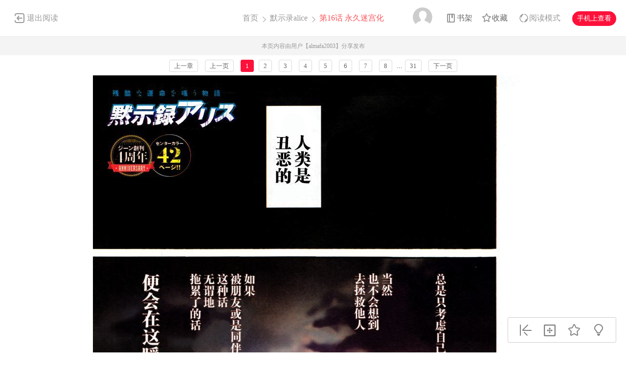

--- FILE ---
content_type: text/html; charset=utf-8
request_url: https://www.dm5.com/m216509/
body_size: 10382
content:
<!DOCTYPE html PUBLIC "-//W3C//DTD XHTML 1.0 Transitional//EN" "http://www.w3.org/TR/xhtml1/DTD/xhtml1-transitional.dtd">
<html xmlns="http://www.w3.org/1999/xhtml">
<head>
    <meta http-equiv="Content-Type" content="text/html; charset=utf-8" />
    <title>默示录alice漫画_第16话,永久迷宫化_在线漫画阅读_动漫屋</title>
    <meta name="Description" content="默示录alice16漫画简介：默示录alice漫画 ，来吧诸位、杀掉少女拯救世界吧！这...动漫屋提供默示录alice16在线阅读和默示录alice16第一时间更新，同时也是国内默示录alice漫画最快最全的在线漫画阅读网站 - 16第1页。" />
    <meta name="Keywords" content="默示录alice漫画,默示录alice第16话,默示录alice在线漫画" />
    <meta name="Author" content="动漫屋:好漫画,为看漫画的人而生、dm5.com" />
    <meta content="no-referrer-when-downgrade" name="referrer" />
    <!-- 样式引用 -->
    <link rel="stylesheet" type="text/css" href="https://css122us.cdndm5.com/v202508200911/dm5/css/reset.css" />
    <link rel="stylesheet" type="text/css" href="https://css122us.cdndm5.com/v202508200911/dm5/css/view.css" />
    <script src="https://css122us.cdndm5.com/v202508200911/dm5/js/jquery-1.8.3.min.js" type="text/javascript"></script>
    <script src="https://css122us.cdndm5.com/v202508200911/dm5/js/jquery.cookie.js" type="text/javascript"></script>
    <script src="https://css122us.cdndm5.com/v202508200911/dm5/js/chapternew_v22.js" type="text/javascript"></script>
    <link rel="stylesheet" href="https://css122us.cdndm5.com/v202508200911/dm5/css/account.css" />
    <script src="https://css122us.cdndm5.com/v202508200911/dm5/js/comm.js" type="text/javascript"></script>
    <script src="https://css122us.cdndm5.com/v202508200911/dm5/js/post.js" type="text/javascript"></script>
    <script src="https://css122us.cdndm5.com/v202508200911/dm5/js/login.js" type="text/javascript"></script>
    <script src="https://css122us.cdndm5.com/v202508200911/dm5/js/comics-dm5v3.js" type="text/javascript"></script>
    <script src="https://css122us.cdndm5.com/v202508200911/dm5/js/newtc.js" type="text/javascript"></script>
    <script src="https://css122us.cdndm5.com/v202508200911/dm5/js/newyb.js" type="text/javascript"></script>
    <script type="text/javascript">
        var isVip = "False";        var DM5_COOKIEDOMAIN='dm5.com';        var COMIC_MID = 15325;        var DM5_CURL = "/m216509/";        var DM5_CURL_END = "/m216509-end/";        var DM5_CTITLE = "默示录alice 第16话";        var DM5_MID=15325;        var DM5_CID=216509;        var DM5_IMAGE_COUNT=31;        var DM5_USERID = 0;        var DM5_FROM = "%2fm216509%2f";        var DM5_PAGETYPE = 9;        var DM5_PAGEINDEX = 1;        var DM5_PAGEPCOUNT = 1;        var DM5_POSTCOUNT=3;        var DM5_TIEBATOPICID='844410';        var DM5_LOADIMAGEURL='https://css122us.cdndm5.com/v202508200911/dm5/images/loading.gif';        var DM5_LOADIMAGEURLW='https://css122us.cdndm5.com/dm5/images/newloading2.gif';        var DM5_LOADIMAGEURLWH='https://css122us.cdndm5.com/dm5/images/newloading3.gif';        var DM5_LOADINGIMAGE='https://css122us.cdndm5.com/v202508200911/dm5/images/loading.gif';        var DM5_READMODEL = 1;        var DM5_CURRENTFOCUS = 1;        var DM5_VIEWSIGN="a21ce319bbc41bbed7c964f685a2e2cb";        var DM5_VIEWSIGN_DT="2026-01-20 14:30:47";        reseturl(window.location.href, DM5_CURL.substring(0, DM5_CURL.length - 1));    </script>
    <style type="text/css">
        div.yddiv iframe {        position:relative !important;        }    </style>
</head>
<body class="white">
    <div class="view-header-2" style="overflow:visible;position: inherit;">
        <a href="/manhua-moshilu-alice/" class="back">退出阅读</a>
        <div class="title">
            <a href="/">首页</a>
            <span class="right-arrow"><a href="/manhua-moshilu-alice/" title="默示录alice">默示录alice</a></span>
            <span class="active right-arrow">
            第16话 永久迷宫化            </span>
        </div>
        <div class="right-bar">
            <div class="hover">
                <a href="javascript:void(0);" class="avatar userbtn" >
                    <img data-isload="0" class="header-avatar" src="https://css122us.cdndm5.com/dm5/images/mrtx.gif" />
                </a>
            </div>
            <div class="hover" style="margin-left: 30px;">
                <a href="/bookmarker/" class="bookshelf" data-isload="0"  target="_blank">书架</a>
            </div>
            <a href="javascript:void(0)" class="collection">收藏</a>
            <div class="read-style-con">
                 <a href="javascript:void(0);" class="read-style readmode"  " val="1">阅读模式</a>
                <div class="info read-style-info">
<p>仅VIP会员可使用</p>                    <p>切换至高级阅读模式</p>
<a href="/vipopen/" target="_blank">开通VIP会员</a>                </div>
            </div>
            <a href="javascript:void(0)" class="phone">手机上查看<span class="code" style="height: auto;padding-bottom: 10px;"><img src="https://css122us.cdndm5.com/v202508200911/dm5/images/down-qrcode-2.png" /><p>扫码在手机上阅读</p></span></a>
        </div>
    </div>
    <div class="new-tip normal">本页内容由用户【almafa2003】分享发布</div>
    <link rel="stylesheet" href="https://css122us.cdndm5.com/v202508200911/dm5/css/mobile/swiper-4.1.0.min.css" />
        <script src="https://css122us.cdndm5.com/v202508200911/dm5/js/mobile/swiper-4.1.0.min.js"></script>
	    <script type="text/javascript" src="//static.mediav.com/js/mvf_news_feed.js"></script>
    <div class="view-ad" style="margin-top: 5px;">
        <div class="container">
            <div class="view-ad-ct">
            </div>
        </div>
    </div>
    <div class="view-paging" style="margin-top:3px;">
        <div class="container">
            <a href="/m215403/" class="block" title="相信同伴的心与希望">上一章</a>
            <a href="javascript:ShowPre();" class="block">上一页</a>
            <div class="chapterpager" style="display: inline;" id="chapterpager"><span class="current">1</span><a href="/m216509-p2/">2</a>   <a href="/m216509-p3/">3</a>   <a href="/m216509-p4/">4</a>   <a href="/m216509-p5/">5</a>   <a href="/m216509-p6/">6</a>   <a href="/m216509-p7/">7</a>   <a href="/m216509-p8/">8</a>   ...<a href="/m216509-p31/">31</a>   </div>
            <a href="javascript:ShowNext();" class="block">下一页</a>
        </div>
    </div>
            <div class="view-main" id="showimage" oncontextmenu="return false;" style="margin-top:5px;">
        <div class="item" id="cp_img" oncontextmenu="return false;"></div>
        <input type="hidden" id="dm5_key" value="" />
                        <script type="text/javascript">
            if (typeof (nav_lg_noshow) != "undefined" && nav_lg_noshow) {                    var nav_lg_txt="<div class=\"warning-bar\"><img src=\"https://css122us.cdndm5.com/v202508200911/dm5/images/sd/warning.png\"><p>尊敬的动漫屋用户，应《默示录alice》版权方的要求，现已删除清理《默示录alice》漫画的所有册及内容的链接和地址，请喜欢这部漫画的漫友购买书籍或杂志欣赏！为此给各位漫友带来的不便，敬请谅解！感谢您们多年来的支持和厚爱！</p></div>";                $('#showimage').replaceWith(nav_lg_txt);            }            else            {                chapterload2(DM5_CID, DM5_CTITLE, DM5_CURL, DM5_CURL_END);            }        </script>
    </div>
    <div class="view-paging" style="margin-top:5px;">
        <div class="container">
            <a href="/m215403/" class="block" title="相信同伴的心与希望">上一章</a>
            <a href="javascript:ShowPre();" class="block">上一页</a>
            <div class="chapterpager" style="display: inline;" id="chapterpager"><span class="current">1</span><a href="/m216509-p2/">2</a>   <a href="/m216509-p3/">3</a>   <a href="/m216509-p4/">4</a>   <a href="/m216509-p5/">5</a>   <a href="/m216509-p6/">6</a>   <a href="/m216509-p7/">7</a>   <a href="/m216509-p8/">8</a>   ...<a href="/m216509-p31/">31</a>   </div>
            <a href="javascript:ShowNext();" class="block">下一页</a>
        </div>
    </div>
    <div class="view-ad" style="margin-top: 5px;">
        <div class="container">
            <div class="view-ad-ct">
            </div>
        </div>
    </div>
    <div class="view-comment" style="position:relative;">
        <div class="container" style="width:1180px;    overflow: visible;">
            <div style="float:left;width:858px;">
            <div class="view-comment-main">
                <div class="top">
                    <span>本章评论</span>
                    <span class="s commentcount" style="border-right:none">(共有3条评论)</span>
                    <div class="page bottom-page" >
                    </div>
                </div>
                <ul class="list">
                    <li class="solid">
                        <div class="cover"><img src="https://css122us.cdndm5.com/dm5/images/mrtx.gif" /></div>
                        <div class="info">
                            <form id="form1" name="form1" class="chaptercommentform" method="post" action="">
                                <textarea class="comment-input js_max_text_length" name="txt_recontent" placeholder="我来说两句..."></textarea>
                                <p class="comment-item">
                                    <span class="right"><span>请您文明上网，理性发言，注意文明用语</span><span class="red"></span><span></span><a href="javascript:void(0);" onclick="$('#form1').submit();" class="publish btn chaptercommentbtn">发表评论</a></span>
                                </p>
                            </form></div>
                    </li>
                    <li>
                        <ul class="postlist">
                        </ul>
                    </li>
                     <li class="solid" style="margin-bottom: -1px;">
                        <div class="cover"><img src="https://css122us.cdndm5.com/dm5/images/mrtx.gif" /></div>
                        <div class="info">
                            <form id="form2" name="form2" class="chaptercommentform" method="post" action="">
                                <textarea class="comment-input js_max_text_length" name="txt_recontent" placeholder="我来说两句..."></textarea>
                                <p class="comment-item">
                                    <span class="right"><span>请您文明上网，理性发言，注意文明用语</span><span class="red"></span><span></span><a href="javascript:void(0);" onclick="$('#form2').submit();" class="publish btn chaptercommentbtn">发表评论</a></span>
                                </p>
                            </form></div>
                    </li>
                </ul>
                <div class="bottom-bar footer-bar" style="display:none;">
                <div class="bottom-page">
                </div>
            </div>
            </div>
                <div style="width: 920px;overflow: hidden;position: relative;left: -60px;padding-top: 20px;">
                </div>
            </div>
            <div class="view-comment-sub">
                <!--<div class="code-bar">
                    <img class="code" src="https://css122us.cdndm5.com/v202508200911/dm5/images/manhua_pc_code_1.png" />
                    <div class="info">
                        <p>扫一扫</p>
                        <p>手机上阅读本作品</p>
                    </div>
                </div>-->
                <div>
                    <img src="https://css122us.cdndm5.com/v202508200911/dm5/images/view_code_ad.jpg" />
                </div>
                <div class="sub-manga">
                    <div class="top">相关作品</div>
                    <ul class="list">
                            <li>
                                <div class="cover">
                                    <a href="/manhua-xueyuanmoshilu2923/" title="学园默示录"><img src="https://mhfm3us.cdndm5.com/3/2923/20160324093027_130x174_14.jpg" /></a>
                                </div>
                                <div class="info">
                                    <p class="title"><a href="/manhua-xueyuanmoshilu2923/" title="学园默示录">学园默示录</a></p>
                                    <p class="subtitle-new">
                                        这些怪物会吃人。被咬的人一定会死亡，并且化为这些怪...                                    </p>
                                    <p class="tip">
                                        <span>评分:</span><span class="mh-star-line star-4"></span>
                                    </p>
                                </div>
                            </li>
                            <li>
                                <div class="cover">
                                    <a href="/manhua-shenghuamoshilu/" title="生化默示录"><img src="https://mhfm3us.cdndm5.com/71/70853/20210803150812_130x174_12.jpg" /></a>
                                </div>
                                <div class="info">
                                    <p class="title"><a href="/manhua-shenghuamoshilu/" title="生化默示录">生化默示录</a></p>
                                    <p class="subtitle-new">
                                        千奇百怪的各种事物，难以想象东西相继出现，那些是植...                                    </p>
                                    <p class="tip">
                                        <span>评分:</span><span class="mh-star-line star-2"></span>
                                    </p>
                                </div>
                            </li>
                            <li>
                                <div class="cover">
                                    <a href="/manhua-moshiluzhicheng/" title="默示录之城"><img src="https://mhfm1us.cdndm5.com/10/9206/20190628143514_130x174_15.jpg" /></a>
                                </div>
                                <div class="info">
                                    <p class="title"><a href="/manhua-moshiluzhicheng/" title="默示录之城">默示录之城</a></p>
                                    <p class="subtitle-new">
                                        前田义明因冤罪被关在了集中关东中不良少年的少年更新...                                    </p>
                                    <p class="tip">
                                        <span>评分:</span><span class="mh-star-line star-4"></span>
                                    </p>
                                </div>
                            </li>
                            <li>
                                <div class="cover">
                                    <a href="/manhua-hebaomoshilu/" title="核爆默示录"><img src="https://mhfm6us.cdndm5.com/8/7718/20190107135743_130x174_14.jpg" /></a>
                                </div>
                                <div class="info">
                                    <p class="title"><a href="/manhua-hebaomoshilu/" title="核爆默示录">核爆默示录</a></p>
                                    <p class="subtitle-new">
                                        2036年日本东京因核电厂发生爆炸，全市受到严重的核辐...                                    </p>
                                    <p class="tip">
                                        <span>评分:</span><span class="mh-star-line star-4"></span>
                                    </p>
                                </div>
                            </li>
                            <li>
                                <div class="cover">
                                    <a href="/manhua-jianniangmoshilu/" title="舰娘默示录"><img src="https://mhfm6us.cdndm5.com/49/48347/20190305140138_130x174_11.jpg" /></a>
                                </div>
                                <div class="info">
                                    <p class="title"><a href="/manhua-jianniangmoshilu/" title="舰娘默示录">舰娘默示录</a></p>
                                    <p class="subtitle-new">
                                        舰娘就是男人的浪漫（不是高达吗。。。）                                    </p>
                                    <p class="tip">
                                        <span>评分:</span><span class="mh-star-line star-3"></span>
                                    </p>
                                </div>
                            </li>
                            <li>
                                <div class="cover">
                                    <a href="/manhua-youjiumoshilu/" title="悠久默示录"><img src="https://mhfm7us.cdndm5.com/11/10732/10732_c.jpg" /></a>
                                </div>
                                <div class="info">
                                    <p class="title"><a href="/manhua-youjiumoshilu/" title="悠久默示录">悠久默示录</a></p>
                                    <p class="subtitle-new">
                                        美国政府制造出来的超强战斗生物影子战士。为了消灭不...                                    </p>
                                    <p class="tip">
                                        <span>评分:</span><span class="mh-star-line star-3"></span>
                                    </p>
                                </div>
                            </li>
                            <li>
                                <div class="cover">
                                    <a href="/manhua-cangyimoshilu/" title="苍翼默示录"><img src="https://mhfm4us.cdndm5.com/8/7479/20181115185006_130x174_8.jpg" /></a>
                                </div>
                                <div class="info">
                                    <p class="title"><a href="/manhua-cangyimoshilu/" title="苍翼默示录">苍翼默示录</a></p>
                                    <p class="subtitle-new">
                                        BLAZBLUE（以下简称BB）是由Arc System Works制作AMI...                                    </p>
                                    <p class="tip">
                                        <span>评分:</span><span class="mh-star-line star-3"></span>
                                    </p>
                                </div>
                            </li>
                            <li>
                                <div class="cover">
                                    <a href="/manhua-lianaimoshilu/" title="恋爱默示录"><img src="https://mhfm4us.cdndm5.com/10/9749/20190526203043_130x174_12.jpg" /></a>
                                </div>
                                <div class="info">
                                    <p class="title"><a href="/manhua-lianaimoshilu/" title="恋爱默示录">恋爱默示录</a></p>
                                    <p class="subtitle-new">
                                        作者是获NEW STAR奖的超新星。全篇都以小四格讲述一群...                                    </p>
                                    <p class="tip">
                                        <span>评分:</span><span class="mh-star-line star-3"></span>
                                    </p>
                                </div>
                            </li>
                    </ul>
                </div>
            </div>
        </div>
    </div>
    <div class="view-mask" id="last-mask" style="display:none;z-index:900"></div>
     <div class="view-ad" style="margin-top: 3px;">
        <div class="container">
             <!---->
        </div>
    </div>
    <div class="view-mask" id="last-mask" style="display:none;"></div>
    <div class="view-win" id="last-win" style="display:none;z-index:900">
        <a href="javascript:void(0);" onclick="$('#last-mask').hide();$('#last-win').hide();"><img style="position: absolute;right: -32px;background-color: #fff;padding: 5px;top: 0;" src="https://css122us.cdndm5.com/v202508200911/dm5/images/cross_red.png" /></a>
        <p class="title">
            <span class="view-tick">本漫画已完结！</span>
            <span class="right">
                <a href="javascript:void(0)" class="view-code phone">手机上阅读<span class="code" style="height: auto;padding-bottom: 10px;"><img src="https://css122us.cdndm5.com/v202508200911/dm5/images/down-qrcode-2.png" /><span>扫码在手机上阅读</span></span></a>
                <a href="javascript:void(0)" class="view-collection collection">收藏</a>
                <a href="/manhua-moshilu-alice/" class="view-btn-back">返回目录</a>
            </span>
        </p>
        <div class="view-rec">
            <div class="cover">
                <a href="/manhua-chongshengzhidushixiuxian1/" title="重生之都市修仙"><img src="https://mhfm3us.cdndm5.com/85/84906/20231213145740_130x174_18.jpg" alt="重生之都市修仙" /></a>
            </div>
            <div class="info">
                <p class="titleBar"><a href="/manhua-chongshengzhidushixiuxian1/" title="重生之都市修仙">重生之都市修仙</a></p>
                <div class="star">
                    <span class="active"></span>
                    <span class="active"></span>
                    <span class="active"></span>
                    <span></span>
                    <span></span>
                </div>
                <p class="desc">
                    作者：                    <a href="/search?title=<%htmlurlencode(大行道动漫)%>&language=1&f=2">大行道动漫</a>
                </p>
                <p class="subtitle">最新<span><a href="/m1746499/" title="重生之都市修仙 第1124回" target="_blank">第1124回</a></span></p>
                <p class="desc">战力：2367.3万点</p>
                <p class="desc">《重生之都市修仙》漫画版由天津大行道动漫...</p>
                <a href="/m1746499/" title="重生之都市修仙 第1124回" target="_blank" onclick="GetFirstChapterUrl(84906, this)" class="view-read-btn">开始阅读</a>
            </div>
        </div>
        <ul class="index-manga-list">
            <li>
                <div class="cover">
                    <a href="/manhua-yirenzhixia/" title="一人之下">
                        <img class="img" src="https://mhfm2us.cdndm5.com/85/84902/20231212084306_130x174_12.jpg" alt="一人之下" />
                    </a>
                </div>
                <p class="titleBar"><a href="/manhua-yirenzhixia/" title="一人之下">一人之下</a></p>
                <p class="subtitle">战力：1.81亿点</p>
                <p class="new">最新<span><a href="/m1745526/" title="一人之下 第749回" target="_blank">第749回</a></span></p>
            </li>
            <li>
                <div class="cover">
                    <a href="/manhua-kaijujiuyouwangzhezhanghao/" title="开局就有王者账号">
                        <img class="img" src="https://mhfm2us.cdndm5.com/85/84889/20231213144605_130x174_14.jpg" alt="开局就有王者账号" />
                    </a>
                </div>
                <p class="titleBar"><a href="/manhua-kaijujiuyouwangzhezhanghao/" title="开局就有王者账号">开局就有王者账号</a></p>
                <p class="subtitle">战力：1.51亿点</p>
                <p class="new">最新<span><a href="/m1745977/" title="开局就有王者账号 第553回" target="_blank">第553回</a></span></p>
            </li>
        </ul>
    </div>
    <div class="rightToolBar">
        <a href="/m215403/" title="第15话" class="logo_1"><div class="tip">上一话</div></a>
        <a href="javascript:void(0);" onclick="setautosize(this);resetimagesize();" title="自适应" class="logo_3 "><div class="tip">自适应</div></a>
        <a href="javascript:void(0);" class="logo_4 view-collection collection" title="收藏"><div class="tip">收藏</div></a>
        <a href="javascript:switchlight();" class="logo_5"><div class="tip" id="lightTip">关灯</div></a>
    </div>
 <footer class="footer container-fluid">
     <section class="container">
         <div class="footer-left">
             <p class="footer-logo">
                 <a href="/">
                     <img src="https://css122us.cdndm5.com/v202508200911/dm5/images/logo-big.png" alt="">
                 </a>
             </p>
             <p class="link">
                 <span><a href="/about/" target="_blank">关于我们</a></span>
                 <span><a href="/help/" target="_blank">建议与投诉</a></span>
                 <span><a href="/mianze/" target="_blank">版权声明</a></span>
             </p>
             <p>
Copyright (C) 2005-2022 www.dm5.com 动漫屋 All rights reserved             </p>
             <p>
             </p>
         </div>
         <div class="footer-rigth">
             <ul class="qrcode-list">
                 <li>
                     <img width="100" height="100" src="https://css122us.cdndm5.com/v202508200911/dm5/images/down-qrcode-2.png" alt="">
                     <span>手机APP</span>
                 </li>
                 <li>
                     <img width="100" height="100" src="https://css122us.cdndm5.com/v202508200911/dm5/images/weibo.png" alt="">
                     <span>新浪微博</span>
                 </li>
             </ul>
         </div>
     </section>
 </footer>
    <div class="alertTop_1" style="display: none;"><p id="alertTop_1"></p></div>
    <script type="text/javascript">
        function getTextCount(item){            $(item).parent().find('.red').text(180-$(item).val().length);        }    </script>
    <section class="modal-wrap" style="display: none;z-index:1000">
    <div class="modal">
        <div class="modal-body login-modal">
            <span class="close"><i class="icon icon-close"></i></span>
            <h1>登录</h1>
            <div class="account-login-form">
                <div class="form-wrap">
                    <p class="tip color-main"></p>
                    <p><input name="txt_name" type="text" autocomplete="off" value="" placeholder="您的手机号／邮箱／用户名"></p>
                    <p style="margin-bottom:15px;"><input name="txt_password" type="password" autocomplete="off" value="" placeholder="密码"></p>
                    <p class="verify">
                        <div style="width:400px;padding:0;overflow:hidden;margin-bottom:10px;font-size:14px;display:block;">
                            <div style="color:#555;height:16px;line-height:16px;margin:0 1px 8px;position:relative">
                                <label style="font-size:14px;opacity:1;position:absolute;transform:translate(0px, 0px);transition:all 0.25s ease-out 0s;vertical-align:baseline">请点击下方图片，旋转至正确方向</label>
                                <a class="rotate-refresh" style="background-position: 0% -76px;cursor:pointer;position:absolute;right:0;top:0;color:#1a66b3;text-decoration:none">换一组</a>
                            </div>
                            <div class="rotate-background" style="cursor:pointer;float:left; background-position: 0px 0px;background-repeat:no-repeat;margin:0 1px 0;height:76px;width:76px;display:block;">
                                <input type="hidden" value="0" />
                            </div>
                            <div class="rotate-background" style="cursor:pointer;float:left; background-position: -76px 0px;background-repeat:no-repeat;margin:0 1px 0;height:76px;width:76px;display:block;">
                                <input type="hidden" value="0" />
                            </div>
                            <div class="rotate-background" style="cursor:pointer;float:left; background-position: -152px 0px;background-repeat:no-repeat;margin:0 1px 0;height:76px;width:76px;display:block;">
                                <input type="hidden" value="0" />
                            </div>
                            <div class="rotate-background" style="cursor:pointer;float:left; background-position: -228px 0px;background-repeat:no-repeat;margin:0 1px 0;height:76px;width:76px;display:block;">
                                <input type="hidden" value="0" />
                            </div>
                        </div>
                        <input type="hidden" name="txt_code" style="display:none" />
                    </p>
                    <p>
                        <button id="btnLogin" class="button">立即登录</button>
                    </p>
                    <p class="options">
                        <label><input name="remember" type="checkbox" value="1">自动登录</label>
                        <span class="find-pwd"><a href="/back/">忘记密码？</a></span>
                        <span class="tabs-link pull-right"><a class="" href="/register/">去注册</a></span>
                    </p>
                </div>
                <dl class="three" style="display:none">
                    <dt>其他账号登录</dt>
                    <dd><span><img src="https://css122us.cdndm5.com/v202508200911/dm5/images/account-icon-facebook.png" alt=""></span></dd>
                    <dd><span><img src="https://css122us.cdndm5.com/v202508200911/dm5/images/account-icon-vk.png" alt=""></span></dd>
                    <dd><span><img src="https://css122us.cdndm5.com/v202508200911/dm5/images/account-icon-ok.png" alt=""></span></dd>
                    <dd><span><img src="https://css122us.cdndm5.com/v202508200911/dm5/images/account-icon-instagram.png" alt=""></span></dd>
                    <dd><span><img src="https://css122us.cdndm5.com/v202508200911/dm5/images/account-icon-twitter.png" alt=""></span></dd>
                    <dd><span><img src="https://css122us.cdndm5.com/v202508200911/dm5/images/account-icon-rss.png" alt=""></span></dd>
                </dl>
            </div>
        </div>
    </div>
    </section>
        <script type="text/javascript">if(adLimit)adLimit();function adjs() {}</script>        <script type="text/javascript">
        $(document.body).resize(function (e) {            adjs();        });        </script>
      <script type="text/javascript">
        var mh_apkhost = "usdown.cdndm5.com";        if($('body').hasClass('white')){$('.mato5').css({ color: '#252525' });}else{$('.mato5').css({ color: '#ffffff' });}          function switchlight() {              $('body').toggleClass('white');              if ($('body').hasClass('white')) {                  $.cookie('isLight', 'on', { path: '/', expires: 365 });                  $('.mato5').css({ color: '#252525' });                  $('#lightTip').text('关灯');              } else {                  $.cookie('isLight', 'off', { path: '/', expires: 365 });                  $('.mato5').css({color:'#ffffff'});                  $('#lightTip').text('开灯');              }          }      </script>
           <div style="display:none">
        <script type="text/javascript">
        (function () {
            var ga = document.createElement('script'); ga.type = 'text/javascript'; ga.async = true;
            ga.src = "//hm.baidu.com/hm.js?fa0ea664baca46780244c3019bbfa951";
            var s = document.getElementsByTagName('script')[0]; s.parentNode.insertBefore(ga, s);
        })();
</script>
<script type="text/javascript">
        (function () {
            var ga = document.createElement('script'); ga.type = 'text/javascript'; ga.async = true;
            ga.src =('https:' == document.location.protocol ? 'https://' : 'http://') + "w.cnzz.com/c.php?id=30089965";
            var s = document.getElementsByTagName('script')[0]; s.parentNode.insertBefore(ga, s);
        })();//1277928702
    </script><!-- Google tag (gtag.js) -->
<script async src="https://www.googletagmanager.com/gtag/js?id=G-MP98J9MJ9J"></script>
<script>
  window.dataLayer = window.dataLayer || [];
  function gtag(){dataLayer.push(arguments);}
  gtag('js', new Date());

  gtag('config', 'G-MP98J9MJ9J');
</script><script type="text/javascript">
        (function () {
            var ga = document.createElement('script'); ga.type = 'text/javascript'; ga.async = true;
            ga.src = ('https:' == document.location.protocol ? 'https://' : 'http://')+"w.cnzz.com/c.php?id=30090267";
            var s = document.getElementsByTagName('script')[0]; s.parentNode.insertBefore(ga, s);
        })();//1277928762
    </script><script>
var _hmt = _hmt || [];
(function() {
  var hm = document.createElement("script");
  hm.src = "//hm.baidu.com/hm.js?6580fa76366dd7bfcf663327c0bcfbe2";
  var s = document.getElementsByTagName("script")[0]; 
  s.parentNode.insertBefore(hm, s);
})();
</script><script type="text/javascript">
var doubtfuluid=0;
        (function () {
            var ga = document.createElement('script'); ga.type = 'text/javascript'; ga.async = true;
            ga.src ='https://css122us.cdndm5.com/v202508200911/dm5/js/u-fp.min.js';
            var s = document.getElementsByTagName('script')[0]; s.parentNode.insertBefore(ga, s);
        })();
    </script>    </div>
<script type="text/javascript">
    $(window).scroll(function(){        if($(window).scrollTop() + $(window).height() > $('.view-comment').offset().top + $('.view-comment-sub').height() + 20){            if($(window).scrollTop() + $(window).height() > $(document).height() - $('footer').height() - 78){                $('.view-comment').css('min-height',$('.view-comment-sub').height() + 'px');                $('.view-comment-sub').css({'position': 'absolute','left': '50%','margin-left': '300px','bottom': '20px'});            }            else{                $('.view-comment').css('min-height',$('.view-comment-sub').height() + 'px');                $('.view-comment-sub').css({'position': 'fixed','left': '50%','margin-left': '300px','bottom': '20px'});            }        }else{            $('.view-comment-sub').css({'position': 'relative','left': '0','margin-left': '0','bottom': '0'});        }    });</script>
    <script type="text/javascript">
        function setEdShow(){		    var date = new Date();		    date.setTime(date.getTime()+86400000);	        $.cookie('edShow', '1', { expires: date, path: '/' });	        $('#edShow').remove();	    }    </script>
</body>
</html>

--- FILE ---
content_type: text/html; charset=utf-8
request_url: https://www.dm5.com/m216509/pagerdata.ashx?d=1768890649724&pageindex=1&pagesize=1&tid=844410&cid=216509&t=9
body_size: 866
content:
[{"Poster":"🐨","PostContent":"戰鬥分鏡很怪，故事很跳，斷在一半，果然只是小說的引子","PostTime":"2023-09-22 20:43","Id":13601709,"HeadUrl":"https://css122us.cdndm5.com/v202508200911/dm5/images/user/toux3.jpg","Support":0,"IsPraise":false,"VipLevel":0,"VipType":0,"PraiseCount":0,"ToPostShowDataItems":null,"PostArea":null},{"Poster":"黑人抬棺特別部隊","PostContent":"去看小說吧，很好看哦","PostTime":"2021-06-06 20:35","Id":10983218,"HeadUrl":"https://css122us.cdndm5.com/v202508200911/dm5/images/user/toux3.jpg","Support":0,"IsPraise":false,"VipLevel":0,"VipType":0,"PraiseCount":0,"ToPostShowDataItems":[{"Poster":"OrangeZpink","PostContent":"不是还标着连载中吗？。。。哎。。。","PostTime":"2016-08-09 20:47","Id":3643953,"HeadUrl":"https://css122us.cdndm5.com/v202508200911/dm5/images/user/toux3.jpg","Support":0,"IsPraise":false,"VipLevel":0,"VipType":0,"PraiseCount":1}],"PostArea":null},{"Poster":"OrangeZpink","PostContent":"不是还标着连载中吗？。。。哎。。。","PostTime":"2016-08-09 20:47","Id":3643953,"HeadUrl":"https://css122us.cdndm5.com/v202508200911/dm5/images/user/toux3.jpg","Support":0,"IsPraise":false,"VipLevel":0,"VipType":0,"PraiseCount":1,"ToPostShowDataItems":null,"PostArea":null}]

--- FILE ---
content_type: text/css
request_url: https://css122us.cdndm5.com/v202508200911/dm5/css/reset.css
body_size: 605
content:
body,div,dl,dt,dd,ul,ol,li,h1,h2,h3,h4,h5,h6,pre,
form,fieldset,input,textarea,p,blockquote,th,td {
padding: 0;
margin: 0;
font-family: 'Microsoft YaHei';
}
table {
border-collapse: collapse;
border-spacing: 0;
}
fieldset,img {
border: 0;
}
address,caption,cite,code,dfn,em,strong,th,var {
font-weight: normal;
font-style: normal;
}
ol,ul {
list-style: none;
}
caption,th {
text-align: left;
}
h1,h2,h3,h4,h5,h6 {
font-weight: normal;
font-size: 100%;
}
q:before,q:after {
content:'';
}
abbr,acronym { border: 0;
}
a{
	text-decoration: none;
}

--- FILE ---
content_type: text/plain; charset=utf-8
request_url: https://www.dm5.com/m216509/chapterfun.ashx?cid=216509&page=1&key=&language=1&gtk=6&_cid=216509&_mid=15325&_dt=2026-01-20+14%3A30%3A47&_sign=a21ce319bbc41bbed7c964f685a2e2cb
body_size: 1034
content:
eval(function(p,a,c,k,e,d){e=function(c){return(c<a?"":e(parseInt(c/a)))+((c=c%a)>35?String.fromCharCode(c+29):c.toString(36))};if(!''.replace(/^/,String)){while(c--)d[e(c)]=k[c]||e(c);k=[function(e){return d[e]}];e=function(){return'\\w+'};c=1;};while(c--)if(k[c])p=p.replace(new RegExp('\\b'+e(c)+'\\b','g'),k[c]);return p;}('b 5(){1 4=3;1 9=\'8\';1 7="g://f.h.e/a/c/3";1 2=["/j.6","/m.6"];n(1 i=0;i<2.k;i++){2[i]=7+2[i]+\'?4=3&9=8\'}l 2}1 d;d=5();',24,24,'|var|pvalue|216509|cid|dm5imagefun|jpg|pix|c08b9a23ac146de5f88c5d64527b7162|key|16|function|15325||com|manhua1025zjcdn26|https|cdndm5||1_6410|length|return|2_2480|for'.split('|'),0,{}))
